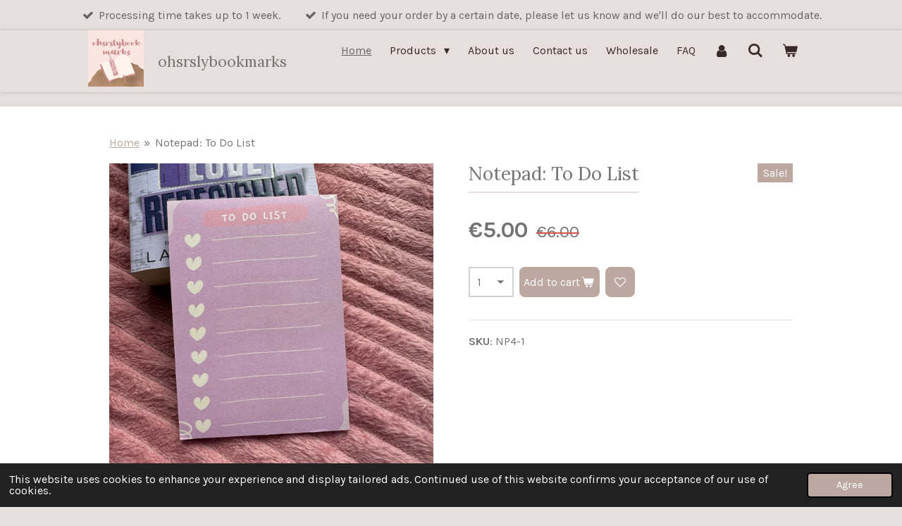

--- FILE ---
content_type: text/html; charset=UTF-8
request_url: https://www.ohsrslybookmarks.com/product/6709066/notepad-to-do-list
body_size: 12632
content:
<!DOCTYPE html>
<html lang="en-GB">
    <head>
        <meta http-equiv="Content-Type" content="text/html; charset=utf-8">
        <meta name="viewport" content="width=device-width, initial-scale=1.0, maximum-scale=5.0">
        <meta http-equiv="X-UA-Compatible" content="IE=edge">
        <link rel="canonical" href="https://www.ohsrslybookmarks.com/product/6709066/notepad-to-do-list">
        <link rel="sitemap" type="application/xml" href="https://www.ohsrslybookmarks.com/sitemap.xml">
        <meta property="og:title" content="Notepad: To Do List | ohsrslybookmarks">
        <meta property="og:url" content="https://www.ohsrslybookmarks.com/product/6709066/notepad-to-do-list">
        <base href="https://www.ohsrslybookmarks.com/">
        <meta name="description" property="og:description" content="SKU: NP4-1">
                <script nonce="9dd9f5fb85e8bcd32d20c9c0e41524e5">
            
            window.JOUWWEB = window.JOUWWEB || {};
            window.JOUWWEB.application = window.JOUWWEB.application || {};
            window.JOUWWEB.application = {"backends":[{"domain":"jouwweb.nl","freeDomain":"jouwweb.site"},{"domain":"webador.com","freeDomain":"webadorsite.com"},{"domain":"webador.de","freeDomain":"webadorsite.com"},{"domain":"webador.fr","freeDomain":"webadorsite.com"},{"domain":"webador.es","freeDomain":"webadorsite.com"},{"domain":"webador.it","freeDomain":"webadorsite.com"},{"domain":"jouwweb.be","freeDomain":"jouwweb.site"},{"domain":"webador.ie","freeDomain":"webadorsite.com"},{"domain":"webador.co.uk","freeDomain":"webadorsite.com"},{"domain":"webador.at","freeDomain":"webadorsite.com"},{"domain":"webador.be","freeDomain":"webadorsite.com"},{"domain":"webador.ch","freeDomain":"webadorsite.com"},{"domain":"webador.ch","freeDomain":"webadorsite.com"},{"domain":"webador.mx","freeDomain":"webadorsite.com"},{"domain":"webador.com","freeDomain":"webadorsite.com"},{"domain":"webador.dk","freeDomain":"webadorsite.com"},{"domain":"webador.se","freeDomain":"webadorsite.com"},{"domain":"webador.no","freeDomain":"webadorsite.com"},{"domain":"webador.fi","freeDomain":"webadorsite.com"},{"domain":"webador.ca","freeDomain":"webadorsite.com"},{"domain":"webador.ca","freeDomain":"webadorsite.com"},{"domain":"webador.pl","freeDomain":"webadorsite.com"},{"domain":"webador.com.au","freeDomain":"webadorsite.com"},{"domain":"webador.nz","freeDomain":"webadorsite.com"}],"editorLocale":"nl-BE","editorTimezone":"Europe\/Brussels","editorLanguage":"nl","analytics4TrackingId":"G-E6PZPGE4QM","analyticsDimensions":[],"backendDomain":"www.jouwweb.nl","backendShortDomain":"jouwweb.nl","backendKey":"jouwweb-nl","freeWebsiteDomain":"jouwweb.site","noSsl":false,"build":{"reference":"6b41f7b"},"linkHostnames":["www.jouwweb.nl","www.webador.com","www.webador.de","www.webador.fr","www.webador.es","www.webador.it","www.jouwweb.be","www.webador.ie","www.webador.co.uk","www.webador.at","www.webador.be","www.webador.ch","fr.webador.ch","www.webador.mx","es.webador.com","www.webador.dk","www.webador.se","www.webador.no","www.webador.fi","www.webador.ca","fr.webador.ca","www.webador.pl","www.webador.com.au","www.webador.nz"],"assetsUrl":"https:\/\/assets.jwwb.nl","loginUrl":"https:\/\/www.jouwweb.nl\/inloggen","publishUrl":"https:\/\/www.jouwweb.nl\/v2\/website\/2324921\/publish-proxy","adminUserOrIp":false,"pricing":{"plans":{"lite":{"amount":"700","currency":"EUR"},"pro":{"amount":"1200","currency":"EUR"},"business":{"amount":"2400","currency":"EUR"}},"yearlyDiscount":{"price":{"amount":"4800","currency":"EUR"},"ratio":0.17,"percent":"17%","discountPrice":{"amount":"4800","currency":"EUR"},"termPricePerMonth":{"amount":"2400","currency":"EUR"},"termPricePerYear":{"amount":"24000","currency":"EUR"}}},"hcUrl":{"add-product-variants":"https:\/\/help.jouwweb.nl\/hc\/nl\/articles\/28594307773201","basic-vs-advanced-shipping":"https:\/\/help.jouwweb.nl\/hc\/nl\/articles\/28594268794257","html-in-head":"https:\/\/help.jouwweb.nl\/hc\/nl\/articles\/28594336422545","link-domain-name":"https:\/\/help.jouwweb.nl\/hc\/nl\/articles\/28594325307409","optimize-for-mobile":"https:\/\/help.jouwweb.nl\/hc\/nl\/articles\/28594312927121","seo":"https:\/\/help.jouwweb.nl\/hc\/nl\/sections\/28507243966737","transfer-domain-name":"https:\/\/help.jouwweb.nl\/hc\/nl\/articles\/28594325232657","website-not-secure":"https:\/\/help.jouwweb.nl\/hc\/nl\/articles\/28594252935825"}};
            window.JOUWWEB.brand = {"type":"jouwweb","name":"JouwWeb","domain":"JouwWeb.nl","supportEmail":"support@jouwweb.nl"};
                    
                window.JOUWWEB = window.JOUWWEB || {};
                window.JOUWWEB.websiteRendering = {"locale":"en-GB","timezone":"Europe\/Brussels","routes":{"api\/upload\/product-field":"\/_api\/upload\/product-field","checkout\/cart":"\/cart","payment":"\/complete-order\/:publicOrderId","payment\/forward":"\/complete-order\/:publicOrderId\/forward","public-order":"\/order\/:publicOrderId","checkout\/authorize":"\/cart\/authorize\/:gateway","wishlist":"\/wishlist"}};
                                                    window.JOUWWEB.website = {"id":2324921,"locale":"en-GB","enabled":true,"title":"ohsrslybookmarks","hasTitle":true,"roleOfLoggedInUser":null,"ownerLocale":"nl-BE","plan":"business","freeWebsiteDomain":"jouwweb.site","backendKey":"jouwweb-be","currency":"EUR","defaultLocale":"en-GB","url":"https:\/\/www.ohsrslybookmarks.com\/","homepageSegmentId":9032719,"category":"webshop","isOffline":false,"isPublished":true,"locales":["en-GB"],"allowed":{"ads":false,"credits":true,"externalLinks":true,"slideshow":true,"customDefaultSlideshow":true,"hostedAlbums":true,"moderators":true,"mailboxQuota":10,"statisticsVisitors":true,"statisticsDetailed":true,"statisticsMonths":-1,"favicon":true,"password":true,"freeDomains":0,"freeMailAccounts":1,"canUseLanguages":false,"fileUpload":true,"legacyFontSize":false,"webshop":true,"products":-1,"imageText":false,"search":true,"audioUpload":true,"videoUpload":5000,"allowDangerousForms":false,"allowHtmlCode":true,"mobileBar":true,"sidebar":false,"poll":false,"allowCustomForms":true,"allowBusinessListing":true,"allowCustomAnalytics":true,"allowAccountingLink":true,"digitalProducts":true,"sitemapElement":false},"mobileBar":{"enabled":false,"theme":"accent","email":{"active":true},"location":{"active":true},"phone":{"active":true},"whatsapp":{"active":false},"social":{"active":false,"network":"facebook"}},"webshop":{"enabled":true,"currency":"EUR","taxEnabled":true,"taxInclusive":true,"vatDisclaimerVisible":false,"orderNotice":"<p>Sadly, Homerr pick-up points won't show up in the list of pick-up points. If you want to have your parcel sent to a Homerr pick-up point, please indicate a random pick-up point in the list of pick-up points and add the Homerr pick-up point of your choice in the notes box at the end of your order. Sorry for the inconvenience.&nbsp;<\/p>","orderConfirmation":null,"freeShipping":false,"freeShippingAmount":"0.00","shippingDisclaimerVisible":false,"pickupAllowed":true,"couponAllowed":true,"detailsPageAvailable":true,"socialMediaVisible":false,"termsPage":9064904,"termsPageUrl":"\/terms-and-conditions","extraTerms":null,"pricingVisible":true,"orderButtonVisible":true,"shippingAdvanced":true,"shippingAdvancedBackEnd":true,"soldOutVisible":true,"backInStockNotificationEnabled":true,"canAddProducts":true,"nextOrderNumber":2026002,"allowedServicePoints":["bpost","mondial_relay","dpd"],"sendcloudConfigured":true,"sendcloudFallbackPublicKey":"a3d50033a59b4a598f1d7ce7e72aafdf","taxExemptionAllowed":false,"invoiceComment":null,"emptyCartVisible":true,"minimumOrderPrice":null,"productNumbersEnabled":false,"wishlistEnabled":true,"hideTaxOnCart":false},"isTreatedAsWebshop":true};                            window.JOUWWEB.cart = {"products":[],"coupon":null,"shippingCountryCode":null,"shippingChoice":null,"breakdown":[]};                            window.JOUWWEB.scripts = ["website-rendering\/webshop"];                        window.parent.JOUWWEB.colorPalette = window.JOUWWEB.colorPalette;
        </script>
                <title>Notepad: To Do List | ohsrslybookmarks</title>
                                            <link href="https://primary.jwwb.nl/public/g/c/o/temp-knfdpfscvbjvcxbpqlup/touch-icon-iphone.png?bust=1643896874" rel="apple-touch-icon" sizes="60x60">                                                <link href="https://primary.jwwb.nl/public/g/c/o/temp-knfdpfscvbjvcxbpqlup/touch-icon-ipad.png?bust=1643896874" rel="apple-touch-icon" sizes="76x76">                                                <link href="https://primary.jwwb.nl/public/g/c/o/temp-knfdpfscvbjvcxbpqlup/touch-icon-iphone-retina.png?bust=1643896874" rel="apple-touch-icon" sizes="120x120">                                                <link href="https://primary.jwwb.nl/public/g/c/o/temp-knfdpfscvbjvcxbpqlup/touch-icon-ipad-retina.png?bust=1643896874" rel="apple-touch-icon" sizes="152x152">                                                <link href="https://primary.jwwb.nl/public/g/c/o/temp-knfdpfscvbjvcxbpqlup/favicon.png?bust=1643896874" rel="shortcut icon">                                                <link href="https://primary.jwwb.nl/public/g/c/o/temp-knfdpfscvbjvcxbpqlup/favicon.png?bust=1643896874" rel="icon">                                        <meta property="og:image" content="https&#x3A;&#x2F;&#x2F;primary.jwwb.nl&#x2F;public&#x2F;g&#x2F;c&#x2F;o&#x2F;temp-knfdpfscvbjvcxbpqlup&#x2F;img_6277-high.jpg&#x3F;enable-io&#x3D;true&amp;enable&#x3D;upscale&amp;fit&#x3D;bounds&amp;width&#x3D;1200">
                                    <meta name="twitter:card" content="summary_large_image">
                        <meta property="twitter:image" content="https&#x3A;&#x2F;&#x2F;primary.jwwb.nl&#x2F;public&#x2F;g&#x2F;c&#x2F;o&#x2F;temp-knfdpfscvbjvcxbpqlup&#x2F;img_6277-high.jpg&#x3F;enable-io&#x3D;true&amp;enable&#x3D;upscale&amp;fit&#x3D;bounds&amp;width&#x3D;1200">
                                                    <script src="https://plausible.io/js/script.manual.js" nonce="9dd9f5fb85e8bcd32d20c9c0e41524e5" data-turbo-track="reload" defer data-domain="shard21.jouwweb.nl"></script>
<link rel="stylesheet" type="text/css" href="https://gfonts.jwwb.nl/css?display=fallback&amp;family=Karla%3A400%2C700%2C400italic%2C700italic%7CLora%3A400%2C700%2C400italic%2C700italic" nonce="9dd9f5fb85e8bcd32d20c9c0e41524e5" data-turbo-track="dynamic">
<script src="https://assets.jwwb.nl/assets/build/website-rendering/en-GB.js?bust=fe80546e0ac60ffdf7e0" nonce="9dd9f5fb85e8bcd32d20c9c0e41524e5" data-turbo-track="reload" defer></script>
<script src="https://assets.jwwb.nl/assets/website-rendering/runtime.cee983c75391f900fb05.js?bust=4ce5de21b577bc4120dd" nonce="9dd9f5fb85e8bcd32d20c9c0e41524e5" data-turbo-track="reload" defer></script>
<script src="https://assets.jwwb.nl/assets/website-rendering/812.881ee67943804724d5af.js?bust=78ab7ad7d6392c42d317" nonce="9dd9f5fb85e8bcd32d20c9c0e41524e5" data-turbo-track="reload" defer></script>
<script src="https://assets.jwwb.nl/assets/website-rendering/main.6f3b76e6daa809beb5d3.js?bust=4fe49ad11687c7986bba" nonce="9dd9f5fb85e8bcd32d20c9c0e41524e5" data-turbo-track="reload" defer></script>
<link rel="preload" href="https://assets.jwwb.nl/assets/website-rendering/styles.b83234e565c3f5d36f30.css?bust=04d802c8a3278e841c1d" as="style">
<link rel="preload" href="https://assets.jwwb.nl/assets/website-rendering/fonts/icons-website-rendering/font/website-rendering.woff2?bust=bd2797014f9452dadc8e" as="font" crossorigin>
<link rel="preconnect" href="https://gfonts.jwwb.nl">
<link rel="stylesheet" type="text/css" href="https://assets.jwwb.nl/assets/website-rendering/styles.b83234e565c3f5d36f30.css?bust=04d802c8a3278e841c1d" nonce="9dd9f5fb85e8bcd32d20c9c0e41524e5" data-turbo-track="dynamic">
<link rel="preconnect" href="https://assets.jwwb.nl">
<link rel="stylesheet" type="text/css" href="https://primary.jwwb.nl/public/g/c/o/temp-knfdpfscvbjvcxbpqlup/style.css?bust=1768824498" nonce="9dd9f5fb85e8bcd32d20c9c0e41524e5" data-turbo-track="dynamic">    </head>
    <body
        id="top"
        class="jw-is-no-slideshow jw-header-is-image-text jw-is-segment-product jw-is-frontend jw-is-no-sidebar jw-is-messagebar jw-is-no-touch-device jw-is-no-mobile"
                                    data-jouwweb-page="6709066"
                                                data-jouwweb-segment-id="6709066"
                                                data-jouwweb-segment-type="product"
                                                data-template-threshold="900"
                                                data-template-name="100-percent&#x7C;poisson"
                            itemscope
        itemtype="https://schema.org/Product"
    >
                                    <meta itemprop="url" content="https://www.ohsrslybookmarks.com/product/6709066/notepad-to-do-list">
        <a href="#main-content" class="jw-skip-link">
            Skip to main content        </a>
        <div class="jw-background"></div>
        <div class="jw-body">
            <div class="jw-mobile-menu jw-mobile-is-text js-mobile-menu">
            <button
            type="button"
            class="jw-mobile-menu__button jw-mobile-toggle"
            aria-label="Toggle menu"
        >
            <span class="jw-icon-burger"></span>
        </button>
        <div class="jw-mobile-header jw-mobile-header--image-text">
        <a            class="jw-mobile-header-content"
                            href="/"
                        >
                            <img class="jw-mobile-logo jw-mobile-logo--square" src="https://primary.jwwb.nl/public/g/c/o/temp-knfdpfscvbjvcxbpqlup/logo-high.png?enable-io=true&amp;enable=upscale&amp;height=70" srcset="https://primary.jwwb.nl/public/g/c/o/temp-knfdpfscvbjvcxbpqlup/logo-high.png?enable-io=true&amp;enable=upscale&amp;height=70 1x, https://primary.jwwb.nl/public/g/c/o/temp-knfdpfscvbjvcxbpqlup/logo-high.png?enable-io=true&amp;enable=upscale&amp;height=140&amp;quality=70 2x" alt="ohsrslybookmarks" title="ohsrslybookmarks">                                        <div class="jw-mobile-text">
                    <span style="display: inline-block; font-size: 85%; color: #737373;"><span style="display: inline-block;"><span style="display: inline-block;"><span style="display: inline-block;"><span style="display: inline-block;"> <span style="display: inline-block;"><span style="display: inline-block;"> ohsrslybookmarks </span></span> </span></span></span></span></span>                </div>
                    </a>
    </div>

        <a
        href="/cart"
        class="jw-mobile-menu__button jw-mobile-header-cart"
        aria-label="View cart"
    >
        <span class="jw-icon-badge-wrapper">
            <span class="website-rendering-icon-basket" aria-hidden="true"></span>
            <span class="jw-icon-badge hidden" aria-hidden="true"></span>
        </span>
    </a>
    
    </div>
    <div class="jw-mobile-menu-search jw-mobile-menu-search--hidden">
        <form
            action="/search"
            method="get"
            class="jw-mobile-menu-search__box"
        >
            <input
                type="text"
                name="q"
                value=""
                placeholder="Search..."
                class="jw-mobile-menu-search__input"
                aria-label="Search"
            >
            <button type="submit" class="jw-btn jw-btn--style-flat jw-mobile-menu-search__button" aria-label="Search">
                <span class="website-rendering-icon-search" aria-hidden="true"></span>
            </button>
            <button type="button" class="jw-btn jw-btn--style-flat jw-mobile-menu-search__button js-cancel-search" aria-label="Cancel search">
                <span class="website-rendering-icon-cancel" aria-hidden="true"></span>
            </button>
        </form>
    </div>
            <div class="message-bar message-bar--accent"><div class="message-bar__container"><ul class="message-bar-usps"><li class="message-bar-usps__item"><i class="website-rendering-icon-ok"></i><span>Processing time takes up to 1 week. </span></li><li class="message-bar-usps__item"><i class="website-rendering-icon-ok"></i><span>If you need your order by a certain date, please let us know and we&#039;ll do our best to accommodate.</span></li></ul></div></div><div class="topmenu">
    <header>
        <div class="topmenu-inner js-topbar-content-container">
            <div class="jw-header-logo">
            <div
    id="jw-header-image-container"
    class="jw-header jw-header-image jw-header-image-toggle"
    style="flex-basis: 79px; max-width: 79px; flex-shrink: 1;"
>
            <a href="/">
        <img id="jw-header-image" data-image-id="158646515" srcset="https://primary.jwwb.nl/public/g/c/o/temp-knfdpfscvbjvcxbpqlup/logo-high.png?enable-io=true&amp;width=79 79w, https://primary.jwwb.nl/public/g/c/o/temp-knfdpfscvbjvcxbpqlup/logo-high.png?enable-io=true&amp;width=158 158w" class="jw-header-image" title="ohsrslybookmarks" style="" sizes="79px" width="79" height="80" intrinsicsize="79.00 x 80.00" alt="ohsrslybookmarks">                </a>
    </div>
        <div
    class="jw-header jw-header-title-container jw-header-text jw-header-text-toggle"
    data-stylable="true"
>
    <a        id="jw-header-title"
        class="jw-header-title"
                    href="/"
            >
        <span style="display: inline-block; font-size: 85%; color: #737373;"><span style="display: inline-block;"><span style="display: inline-block;"><span style="display: inline-block;"><span style="display: inline-block;"> <span style="display: inline-block;"><span style="display: inline-block;"> ohsrslybookmarks </span></span> </span></span></span></span></span>    </a>
</div>
</div>
            <nav class="menu jw-menu-copy">
                <ul
    id="jw-menu"
    class="jw-menu jw-menu-horizontal"
            >
            <li
    class="jw-menu-item jw-menu-is-active"
>
        <a        class="jw-menu-link js-active-menu-item"
        href="/"                                            data-page-link-id="9032719"
                            >
                <span class="">
            Home        </span>
            </a>
                </li>
            <li
    class="jw-menu-item jw-menu-has-submenu"
>
        <a        class="jw-menu-link"
        href="/products"                                            data-page-link-id="9381405"
                            >
                <span class="">
            Products        </span>
                    <span class="jw-arrow jw-arrow-toplevel"></span>
            </a>
                    <ul
            class="jw-submenu"
                    >
                            <li
    class="jw-menu-item"
>
        <a        class="jw-menu-link"
        href="/products/falloween"                                            data-page-link-id="30744582"
                            >
                <span class="">
            Falloween 👻🍂        </span>
            </a>
                </li>
                            <li
    class="jw-menu-item jw-menu-has-submenu"
>
        <a        class="jw-menu-link"
        href="/products/by-author"                                            data-page-link-id="22576524"
                            >
                <span class="">
            By author        </span>
                    <span class="jw-arrow"></span>
            </a>
                    <ul
            class="jw-submenu"
                    >
                            <li
    class="jw-menu-item"
>
        <a        class="jw-menu-link"
        href="/products/by-author/rachel-lynn-solomon"                                            data-page-link-id="22576535"
                            >
                <span class="">
            Rachel Lynn Solomon        </span>
            </a>
                </li>
                            <li
    class="jw-menu-item"
>
        <a        class="jw-menu-link"
        href="/products/by-author/kalie-holford"                                            data-page-link-id="27179722"
                            >
                <span class="">
            Kalie Holford        </span>
            </a>
                </li>
                    </ul>
        </li>
                            <li
    class="jw-menu-item"
>
        <a        class="jw-menu-link"
        href="/products/new-arrivals"                                            data-page-link-id="14292626"
                            >
                <span class="">
            New arrivals        </span>
            </a>
                </li>
                            <li
    class="jw-menu-item jw-menu-has-submenu"
>
        <a        class="jw-menu-link"
        href="/products/bookmarks"                                            data-page-link-id="9033080"
                            >
                <span class="">
            Bookmarks        </span>
                    <span class="jw-arrow"></span>
            </a>
                    <ul
            class="jw-submenu"
                    >
                            <li
    class="jw-menu-item jw-menu-has-submenu"
>
        <a        class="jw-menu-link"
        href="/products/bookmarks/bookmarks-1"                                            data-page-link-id="9560497"
                            >
                <span class="">
            Bookmarks        </span>
                    <span class="jw-arrow"></span>
            </a>
                    <ul
            class="jw-submenu"
                    >
                            <li
    class="jw-menu-item"
>
        <a        class="jw-menu-link"
        href="/products/bookmarks/bookmarks-1/bookswithonno-x-ohsrslybookmarks"                                            data-page-link-id="14402095"
                            >
                <span class="">
            Bookswithonno x ohsrslybookmarks         </span>
            </a>
                </li>
                            <li
    class="jw-menu-item"
>
        <a        class="jw-menu-link"
        href="/products/bookmarks/bookmarks-1/available-with-a-matte-finish"                                            data-page-link-id="21523110"
                            >
                <span class="">
            Available with a matte finish        </span>
            </a>
                </li>
                    </ul>
        </li>
                            <li
    class="jw-menu-item"
>
        <a        class="jw-menu-link"
        href="/products/bookmarks/magnetic-bookmarks"                                            data-page-link-id="9560499"
                            >
                <span class="">
            Magnetic bookmarks        </span>
            </a>
                </li>
                            <li
    class="jw-menu-item"
>
        <a        class="jw-menu-link"
        href="/products/bookmarks/ohsrslybookmarked-club-1"                                            data-page-link-id="29242675"
                            >
                <span class="">
            Ohsrslybookmarked Club        </span>
            </a>
                </li>
                    </ul>
        </li>
                            <li
    class="jw-menu-item"
>
        <a        class="jw-menu-link"
        href="/products/stickers"                                            data-page-link-id="19461559"
                            >
                <span class="">
            Stickers        </span>
            </a>
                </li>
                            <li
    class="jw-menu-item"
>
        <a        class="jw-menu-link"
        href="/products/reading-journals"                                            data-page-link-id="11157007"
                            >
                <span class="">
            Reading journals        </span>
            </a>
                </li>
                            <li
    class="jw-menu-item"
>
        <a        class="jw-menu-link"
        href="/products/apparel"                                            data-page-link-id="23276150"
                            >
                <span class="">
            Apparel        </span>
            </a>
                </li>
                            <li
    class="jw-menu-item"
>
        <a        class="jw-menu-link"
        href="/products/posters"                                            data-page-link-id="9064852"
                            >
                <span class="">
            Posters        </span>
            </a>
                </li>
                            <li
    class="jw-menu-item"
>
        <a        class="jw-menu-link"
        href="/products/tbr-card-decks"                                            data-page-link-id="11575933"
                            >
                <span class="">
            TBR card decks        </span>
            </a>
                </li>
                            <li
    class="jw-menu-item"
>
        <a        class="jw-menu-link"
        href="/products/mystery-bags"                                            data-page-link-id="26562071"
                            >
                <span class="">
            Mystery bags        </span>
            </a>
                </li>
                            <li
    class="jw-menu-item"
>
        <a        class="jw-menu-link"
        href="/products/notepads"                                            data-page-link-id="9033082"
                            >
                <span class="">
            Notepads        </span>
            </a>
                </li>
                            <li
    class="jw-menu-item"
>
        <a        class="jw-menu-link"
        href="/products/tote-bags"                                            data-page-link-id="13405579"
                            >
                <span class="">
            Tote bags        </span>
            </a>
                </li>
                            <li
    class="jw-menu-item"
>
        <a        class="jw-menu-link"
        href="/products/keychains"                                            data-page-link-id="9662123"
                            >
                <span class="">
            Keychains        </span>
            </a>
                </li>
                            <li
    class="jw-menu-item"
>
        <a        class="jw-menu-link"
        href="/products/book-boxes"                                            data-page-link-id="9635444"
                            >
                <span class="">
            Book boxes        </span>
            </a>
                </li>
                            <li
    class="jw-menu-item"
>
        <a        class="jw-menu-link"
        href="/products/prints"                                            data-page-link-id="25235377"
                            >
                <span class="">
            Prints        </span>
            </a>
                </li>
                            <li
    class="jw-menu-item"
>
        <a        class="jw-menu-link"
        href="/products/clearance"                                            data-page-link-id="17218381"
                            >
                <span class="">
            Clearance        </span>
            </a>
                </li>
                    </ul>
        </li>
            <li
    class="jw-menu-item"
>
        <a        class="jw-menu-link"
        href="/about-us"                                            data-page-link-id="9381412"
                            >
                <span class="">
            About us        </span>
            </a>
                </li>
            <li
    class="jw-menu-item"
>
        <a        class="jw-menu-link"
        href="/contact-us"                                            data-page-link-id="9065131"
                            >
                <span class="">
            Contact us        </span>
            </a>
                </li>
            <li
    class="jw-menu-item"
>
        <a        class="jw-menu-link"
        href="/wholesale"                                            data-page-link-id="20453457"
                            >
                <span class="">
            Wholesale        </span>
            </a>
                </li>
            <li
    class="jw-menu-item"
>
        <a        class="jw-menu-link"
        href="/faq"                                            data-page-link-id="9068460"
                            >
                <span class="">
            FAQ        </span>
            </a>
                </li>
            <li
    class="jw-menu-item"
>
        <a        class="jw-menu-link jw-menu-link--icon"
        href="/account"                                                            title="Account"
            >
                                <span class="website-rendering-icon-user"></span>
                            <span class="hidden-desktop-horizontal-menu">
            Account        </span>
            </a>
                </li>
            <li
    class="jw-menu-item jw-menu-search-item"
>
        <button        class="jw-menu-link jw-menu-link--icon jw-text-button"
                                                                    title="Search"
            >
                                <span class="website-rendering-icon-search"></span>
                            <span class="hidden-desktop-horizontal-menu">
            Search        </span>
            </button>
                
            <div class="jw-popover-container jw-popover-container--inline is-hidden">
                <div class="jw-popover-backdrop"></div>
                <div class="jw-popover">
                    <div class="jw-popover__arrow"></div>
                    <div class="jw-popover__content jw-section-white">
                        <form  class="jw-search" action="/search" method="get">
                            
                            <input class="jw-search__input" type="text" name="q" value="" placeholder="Search..." aria-label="Search" >
                            <button class="jw-search__submit" type="submit" aria-label="Search">
                                <span class="website-rendering-icon-search" aria-hidden="true"></span>
                            </button>
                        </form>
                    </div>
                </div>
            </div>
                        </li>
            <li
    class="jw-menu-item jw-menu-wishlist-item js-menu-wishlist-item jw-menu-wishlist-item--hidden"
>
        <a        class="jw-menu-link jw-menu-link--icon"
        href="/wishlist"                                                            title="Wishlist"
            >
                                    <span class="jw-icon-badge-wrapper">
                        <span class="website-rendering-icon-heart"></span>
                                            <span class="jw-icon-badge hidden">
                    0                </span>
                            <span class="hidden-desktop-horizontal-menu">
            Wishlist        </span>
            </a>
                </li>
            <li
    class="jw-menu-item js-menu-cart-item "
>
        <a        class="jw-menu-link jw-menu-link--icon"
        href="/cart"                                                            title="Cart"
            >
                                    <span class="jw-icon-badge-wrapper">
                        <span class="website-rendering-icon-basket"></span>
                                            <span class="jw-icon-badge hidden">
                    0                </span>
                            <span class="hidden-desktop-horizontal-menu">
            Cart        </span>
            </a>
                </li>
    
    </ul>

    <script nonce="9dd9f5fb85e8bcd32d20c9c0e41524e5" id="jw-mobile-menu-template" type="text/template">
        <ul id="jw-menu" class="jw-menu jw-menu-horizontal">
                            <li
    class="jw-menu-item jw-menu-search-item"
>
                
                 <li class="jw-menu-item jw-mobile-menu-search-item">
                    <form class="jw-search" action="/search" method="get">
                        <input class="jw-search__input" type="text" name="q" value="" placeholder="Search..." aria-label="Search">
                        <button class="jw-search__submit" type="submit" aria-label="Search">
                            <span class="website-rendering-icon-search" aria-hidden="true"></span>
                        </button>
                    </form>
                </li>
                        </li>
                            <li
    class="jw-menu-item jw-menu-is-active"
>
        <a        class="jw-menu-link js-active-menu-item"
        href="/"                                            data-page-link-id="9032719"
                            >
                <span class="">
            Home        </span>
            </a>
                </li>
                            <li
    class="jw-menu-item jw-menu-has-submenu"
>
        <a        class="jw-menu-link"
        href="/products"                                            data-page-link-id="9381405"
                            >
                <span class="">
            Products        </span>
                    <span class="jw-arrow jw-arrow-toplevel"></span>
            </a>
                    <ul
            class="jw-submenu"
                    >
                            <li
    class="jw-menu-item"
>
        <a        class="jw-menu-link"
        href="/products/falloween"                                            data-page-link-id="30744582"
                            >
                <span class="">
            Falloween 👻🍂        </span>
            </a>
                </li>
                            <li
    class="jw-menu-item jw-menu-has-submenu"
>
        <a        class="jw-menu-link"
        href="/products/by-author"                                            data-page-link-id="22576524"
                            >
                <span class="">
            By author        </span>
                    <span class="jw-arrow"></span>
            </a>
                    <ul
            class="jw-submenu"
                    >
                            <li
    class="jw-menu-item"
>
        <a        class="jw-menu-link"
        href="/products/by-author/rachel-lynn-solomon"                                            data-page-link-id="22576535"
                            >
                <span class="">
            Rachel Lynn Solomon        </span>
            </a>
                </li>
                            <li
    class="jw-menu-item"
>
        <a        class="jw-menu-link"
        href="/products/by-author/kalie-holford"                                            data-page-link-id="27179722"
                            >
                <span class="">
            Kalie Holford        </span>
            </a>
                </li>
                    </ul>
        </li>
                            <li
    class="jw-menu-item"
>
        <a        class="jw-menu-link"
        href="/products/new-arrivals"                                            data-page-link-id="14292626"
                            >
                <span class="">
            New arrivals        </span>
            </a>
                </li>
                            <li
    class="jw-menu-item jw-menu-has-submenu"
>
        <a        class="jw-menu-link"
        href="/products/bookmarks"                                            data-page-link-id="9033080"
                            >
                <span class="">
            Bookmarks        </span>
                    <span class="jw-arrow"></span>
            </a>
                    <ul
            class="jw-submenu"
                    >
                            <li
    class="jw-menu-item jw-menu-has-submenu"
>
        <a        class="jw-menu-link"
        href="/products/bookmarks/bookmarks-1"                                            data-page-link-id="9560497"
                            >
                <span class="">
            Bookmarks        </span>
                    <span class="jw-arrow"></span>
            </a>
                    <ul
            class="jw-submenu"
                    >
                            <li
    class="jw-menu-item"
>
        <a        class="jw-menu-link"
        href="/products/bookmarks/bookmarks-1/bookswithonno-x-ohsrslybookmarks"                                            data-page-link-id="14402095"
                            >
                <span class="">
            Bookswithonno x ohsrslybookmarks         </span>
            </a>
                </li>
                            <li
    class="jw-menu-item"
>
        <a        class="jw-menu-link"
        href="/products/bookmarks/bookmarks-1/available-with-a-matte-finish"                                            data-page-link-id="21523110"
                            >
                <span class="">
            Available with a matte finish        </span>
            </a>
                </li>
                    </ul>
        </li>
                            <li
    class="jw-menu-item"
>
        <a        class="jw-menu-link"
        href="/products/bookmarks/magnetic-bookmarks"                                            data-page-link-id="9560499"
                            >
                <span class="">
            Magnetic bookmarks        </span>
            </a>
                </li>
                            <li
    class="jw-menu-item"
>
        <a        class="jw-menu-link"
        href="/products/bookmarks/ohsrslybookmarked-club-1"                                            data-page-link-id="29242675"
                            >
                <span class="">
            Ohsrslybookmarked Club        </span>
            </a>
                </li>
                    </ul>
        </li>
                            <li
    class="jw-menu-item"
>
        <a        class="jw-menu-link"
        href="/products/stickers"                                            data-page-link-id="19461559"
                            >
                <span class="">
            Stickers        </span>
            </a>
                </li>
                            <li
    class="jw-menu-item"
>
        <a        class="jw-menu-link"
        href="/products/reading-journals"                                            data-page-link-id="11157007"
                            >
                <span class="">
            Reading journals        </span>
            </a>
                </li>
                            <li
    class="jw-menu-item"
>
        <a        class="jw-menu-link"
        href="/products/apparel"                                            data-page-link-id="23276150"
                            >
                <span class="">
            Apparel        </span>
            </a>
                </li>
                            <li
    class="jw-menu-item"
>
        <a        class="jw-menu-link"
        href="/products/posters"                                            data-page-link-id="9064852"
                            >
                <span class="">
            Posters        </span>
            </a>
                </li>
                            <li
    class="jw-menu-item"
>
        <a        class="jw-menu-link"
        href="/products/tbr-card-decks"                                            data-page-link-id="11575933"
                            >
                <span class="">
            TBR card decks        </span>
            </a>
                </li>
                            <li
    class="jw-menu-item"
>
        <a        class="jw-menu-link"
        href="/products/mystery-bags"                                            data-page-link-id="26562071"
                            >
                <span class="">
            Mystery bags        </span>
            </a>
                </li>
                            <li
    class="jw-menu-item"
>
        <a        class="jw-menu-link"
        href="/products/notepads"                                            data-page-link-id="9033082"
                            >
                <span class="">
            Notepads        </span>
            </a>
                </li>
                            <li
    class="jw-menu-item"
>
        <a        class="jw-menu-link"
        href="/products/tote-bags"                                            data-page-link-id="13405579"
                            >
                <span class="">
            Tote bags        </span>
            </a>
                </li>
                            <li
    class="jw-menu-item"
>
        <a        class="jw-menu-link"
        href="/products/keychains"                                            data-page-link-id="9662123"
                            >
                <span class="">
            Keychains        </span>
            </a>
                </li>
                            <li
    class="jw-menu-item"
>
        <a        class="jw-menu-link"
        href="/products/book-boxes"                                            data-page-link-id="9635444"
                            >
                <span class="">
            Book boxes        </span>
            </a>
                </li>
                            <li
    class="jw-menu-item"
>
        <a        class="jw-menu-link"
        href="/products/prints"                                            data-page-link-id="25235377"
                            >
                <span class="">
            Prints        </span>
            </a>
                </li>
                            <li
    class="jw-menu-item"
>
        <a        class="jw-menu-link"
        href="/products/clearance"                                            data-page-link-id="17218381"
                            >
                <span class="">
            Clearance        </span>
            </a>
                </li>
                    </ul>
        </li>
                            <li
    class="jw-menu-item"
>
        <a        class="jw-menu-link"
        href="/about-us"                                            data-page-link-id="9381412"
                            >
                <span class="">
            About us        </span>
            </a>
                </li>
                            <li
    class="jw-menu-item"
>
        <a        class="jw-menu-link"
        href="/contact-us"                                            data-page-link-id="9065131"
                            >
                <span class="">
            Contact us        </span>
            </a>
                </li>
                            <li
    class="jw-menu-item"
>
        <a        class="jw-menu-link"
        href="/wholesale"                                            data-page-link-id="20453457"
                            >
                <span class="">
            Wholesale        </span>
            </a>
                </li>
                            <li
    class="jw-menu-item"
>
        <a        class="jw-menu-link"
        href="/faq"                                            data-page-link-id="9068460"
                            >
                <span class="">
            FAQ        </span>
            </a>
                </li>
                            <li
    class="jw-menu-item"
>
        <a        class="jw-menu-link jw-menu-link--icon"
        href="/account"                                                            title="Account"
            >
                                <span class="website-rendering-icon-user"></span>
                            <span class="hidden-desktop-horizontal-menu">
            Account        </span>
            </a>
                </li>
                            <li
    class="jw-menu-item jw-menu-wishlist-item js-menu-wishlist-item jw-menu-wishlist-item--hidden"
>
        <a        class="jw-menu-link jw-menu-link--icon"
        href="/wishlist"                                                            title="Wishlist"
            >
                                    <span class="jw-icon-badge-wrapper">
                        <span class="website-rendering-icon-heart"></span>
                                            <span class="jw-icon-badge hidden">
                    0                </span>
                            <span class="hidden-desktop-horizontal-menu">
            Wishlist        </span>
            </a>
                </li>
            
                    </ul>
    </script>
            </nav>
        </div>
    </header>
</div>
<div class="wrapper">
    <div class="main-content">
        
<main id="main-content" class="block-content">
    <div data-section-name="content" class="jw-section jw-section-content jw-responsive">
        <div class="jw-strip jw-strip--default jw-strip--style-color jw-strip--primary jw-strip--color-default jw-strip--padding-start"><div class="jw-strip__content-container"><div class="jw-strip__content jw-responsive">    
                        <nav class="jw-breadcrumbs" aria-label="Breadcrumb"><ol><li><a href="/" class="jw-breadcrumbs__link">Home</a></li><li><span class="jw-breadcrumbs__separator" aria-hidden="true">&raquo;</span><a href="/product/6709066/notepad-to-do-list" class="jw-breadcrumbs__link jw-breadcrumbs__link--current" aria-current="page">Notepad: To Do List</a></li></ol></nav>    <div
        class="product-page js-product-container"
        data-webshop-product="&#x7B;&quot;id&quot;&#x3A;6709066,&quot;title&quot;&#x3A;&quot;Notepad&#x3A;&#x20;To&#x20;Do&#x20;List&quot;,&quot;url&quot;&#x3A;&quot;&#x5C;&#x2F;product&#x5C;&#x2F;6709066&#x5C;&#x2F;notepad-to-do-list&quot;,&quot;variants&quot;&#x3A;&#x5B;&#x7B;&quot;id&quot;&#x3A;22671048,&quot;stock&quot;&#x3A;3,&quot;limited&quot;&#x3A;true,&quot;propertyValueIds&quot;&#x3A;&#x5B;&#x5D;&#x7D;&#x5D;,&quot;image&quot;&#x3A;&#x7B;&quot;id&quot;&#x3A;134863687,&quot;url&quot;&#x3A;&quot;https&#x3A;&#x5C;&#x2F;&#x5C;&#x2F;primary.jwwb.nl&#x5C;&#x2F;public&#x5C;&#x2F;g&#x5C;&#x2F;c&#x5C;&#x2F;o&#x5C;&#x2F;temp-knfdpfscvbjvcxbpqlup&#x5C;&#x2F;img_6277-standard.jpg&quot;,&quot;width&quot;&#x3A;800,&quot;height&quot;&#x3A;800&#x7D;&#x7D;"
        data-is-detail-view="1"
    >
                <div class="product-page__top">
            <h1 class="product-page__heading" itemprop="name">
                Notepad: To Do List            </h1>
            <div class="product-sticker">Sale!</div>                    </div>
                                <div class="product-page__image-container">
                <div
                    class="image-gallery image-gallery--single-item"
                    role="group"
                    aria-roledescription="carousel"
                    aria-label="Product images"
                >
                    <div class="image-gallery__main">
                        <div
                            class="image-gallery__slides"
                            aria-live="polite"
                            aria-atomic="false"
                        >
                                                                                            <div
                                    class="image-gallery__slide-container"
                                    role="group"
                                    aria-roledescription="slide"
                                    aria-hidden="false"
                                    aria-label="1 of 1"
                                >
                                    <a
                                        class="image-gallery__slide-item"
                                        href="https://primary.jwwb.nl/public/g/c/o/temp-knfdpfscvbjvcxbpqlup/img_6277-high.jpg"
                                        data-width="1920"
                                        data-height="1920"
                                        data-image-id="134863687"
                                        tabindex="0"
                                    >
                                        <div class="image-gallery__slide-image">
                                            <img
                                                                                                    itemprop="image"
                                                    alt="Notepad&#x3A;&#x20;To&#x20;Do&#x20;List"
                                                                                                src="https://primary.jwwb.nl/public/g/c/o/temp-knfdpfscvbjvcxbpqlup/img_6277-standard.jpg?enable-io=true&enable=upscale&width=600"
                                                srcset="https://primary.jwwb.nl/public/g/c/o/temp-knfdpfscvbjvcxbpqlup/img_6277-high.jpg?enable-io=true&width=600 600w"
                                                sizes="(min-width: 900px) 50vw, 100vw"
                                                width="1920"
                                                height="1920"
                                            >
                                        </div>
                                    </a>
                                </div>
                                                    </div>
                        <div class="image-gallery__controls">
                            <button
                                type="button"
                                class="image-gallery__control image-gallery__control--prev image-gallery__control--disabled"
                                aria-label="Previous image"
                            >
                                <span class="website-rendering-icon-left-open-big"></span>
                            </button>
                            <button
                                type="button"
                                class="image-gallery__control image-gallery__control--next image-gallery__control--disabled"
                                aria-label="Next image"
                            >
                                <span class="website-rendering-icon-right-open-big"></span>
                            </button>
                        </div>
                    </div>
                                    </div>
            </div>
                <div class="product-page__container">
            <div itemprop="offers" itemscope itemtype="https://schema.org/Offer">
                                <meta itemprop="availability" content="https://schema.org/InStock">
                                                        <meta itemprop="price" content="5.00">
                    <meta itemprop="priceCurrency" content="EUR">
                    <div class="product-page__price-container">
                        <div class="product__price js-product-container__price">
                                <s class="product__price__old-price">€6.00</s>
<span class="product__price__price">€5.00</span>
                        </div>
                        <div class="product__free-shipping-motivator js-product-container__free-shipping-motivator"></div>
                    </div>
                                                </div>
                                    <div class="product-page__button-container">
                                    <div
    class="product-quantity-input"
    data-max-shown-quantity="10"
    data-max-quantity="3"
    data-product-variant-id="22671048"
    data-removable="false"
    >
    <label>
        <span class="product-quantity-input__label">
            Quantity        </span>
        <input
            min="1"
            max="3"            value="1"
            class="jw-element-form-input-text product-quantity-input__input"
            type="number"
                    />
        <select
            class="jw-element-form-input-text product-quantity-input__select hidden"
                    >
        </select>
    </label>
    </div>
                                <button
    type="button"
    class="jw-btn product__add-to-cart js-product-container__button jw-btn--size-medium"
    title="Add&#x20;to&#x20;cart"
        >
    <span>Add to cart</span>
</button>
                
<button
    type="button"
    class="jw-btn jw-btn--icon-only product__add-to-wishlist js-product-container__wishlist-button jw-btn--size-medium"
    title="Add&#x20;to&#x20;wishlist"
    aria-label="Add&#x20;to&#x20;wishlist"
    >
    <span>
        <i class="js-product-container__add-to-wishlist_icon website-rendering-icon-heart-empty" aria-hidden="true"></i>
    </span>
</button>
            </div>
            <div class="product-page__button-notice hidden js-product-container__button-notice"></div>
            
                            <div class="product-page__description" itemprop="description">
                                        <p><strong>SKU</strong>: NP4-1</p>                </div>
                                            </div>
    </div>

    </div></div></div>
<div class="product-page__content">
    <div
    id="jw-element-152364293"
    data-jw-element-id="152364293"
        class="jw-tree-node jw-element jw-strip-root jw-tree-container jw-responsive jw-node-is-first-child jw-node-is-last-child"
>
    <div
    id="jw-element-351578338"
    data-jw-element-id="351578338"
        class="jw-tree-node jw-element jw-strip jw-tree-container jw-responsive jw-strip--default jw-strip--style-color jw-strip--color-default jw-strip--padding-both jw-node-is-first-child jw-strip--primary jw-node-is-last-child"
>
    <div class="jw-strip__content-container"><div class="jw-strip__content jw-responsive"><div
    id="jw-element-426327505"
    data-jw-element-id="426327505"
        class="jw-tree-node jw-element jw-accordion jw-node-is-first-child jw-node-is-last-child"
>
    
<div class="jw-element-accordion jw-element-accordion--style-box jw-element-accordion--align-icon-right jw-element-accordion--single-open">
            <details class="jw-element-accordion__item" open>
            <summary class="
                jw-element-accordion__heading
                jw-element-accordion__heading--icon-triangle            ">
                <i class="jw-element-accordion__icon website-rendering-icon-right-open"></i>
                <h3>Description</h3>            </summary>
            <div class="jw-element-accordion__content">
                <div class="jw-element-accordion__content-wrap">
                    <p>This A6 notepad will help you remember all the little things. The to do list format helps you keep organised, whilst the cute design makes this notepad one you&rsquo;ll love using.</p>                </div>
            </div>
        </details>
            <details class="jw-element-accordion__item" >
            <summary class="
                jw-element-accordion__heading
                jw-element-accordion__heading--icon-triangle            ">
                <i class="jw-element-accordion__icon website-rendering-icon-right-open"></i>
                <h3>Materials &amp; care</h3>            </summary>
            <div class="jw-element-accordion__content">
                <div class="jw-element-accordion__content-wrap">
                    <p><strong>Materials</strong></p>
<p>This notepad is printed on 90gsm HVO offset paper.&nbsp;</p>
<p>Specifications:</p>
<ul>
<li>Size: 10.5 cm x 14.5 cm / 4.13 x 5.83 inch / A6</li>
<li>50 sheets</li>
<li>Single sided design</li>
<li>Cardboard at the back</li>
<li>This is a tear-off notepad.</li>
</ul>
<p><strong>How to use</strong></p>
<ul>
<li>To best preserve the notepad, avoid exposing it to high humidity</li>
<li>Avoid direct contact with sunlight to reduce the risk of the notepad fading over time</li>
<li>Keep out of reach of small children to avoid choking hazards</li>
<li>Beware of potential sharp corners of the notepad paper to avoid paper cuts</li>
</ul>                </div>
            </div>
        </details>
            <details class="jw-element-accordion__item" >
            <summary class="
                jw-element-accordion__heading
                jw-element-accordion__heading--icon-triangle            ">
                <i class="jw-element-accordion__icon website-rendering-icon-right-open"></i>
                <h3>EU GPSR</h3>            </summary>
            <div class="jw-element-accordion__content">
                <div class="jw-element-accordion__content-wrap">
                    <p><strong>Name</strong>: ohsrslybookmarks</p>
<p><strong>Address:<span>&nbsp;</span></strong>Potaardestraat 41, 9140 Temse, Belgium</p>
<p><strong>Email:&nbsp;</strong><a href="mailto:info@ohsrslybookmarks.com">info@ohsrslybookmarks.com</a></p>
<p><strong>Age restrictions:</strong><span>&nbsp;</span>For adults</p>                </div>
            </div>
        </details>
    </div>
</div></div></div></div></div></div>
            </div>
</main>
            </div>
    <footer class="block-footer">
    <div
        data-section-name="footer"
        class="jw-section jw-section-footer jw-responsive"
    >
                <div class="jw-strip jw-strip--default jw-strip--style-color jw-strip--primary jw-strip--color-default jw-strip--padding-both"><div class="jw-strip__content-container"><div class="jw-strip__content jw-responsive">            <div
    id="jw-element-150628223"
    data-jw-element-id="150628223"
        class="jw-tree-node jw-element jw-simple-root jw-tree-container jw-responsive jw-node-is-first-child jw-node-is-last-child"
>
    <div
    id="jw-element-382616504"
    data-jw-element-id="382616504"
        class="jw-tree-node jw-element jw-accordion jw-node-is-first-child"
>
    
<div class="jw-element-accordion jw-element-accordion--style-box jw-element-accordion--align-icon-right jw-element-accordion--single-open">
            <details class="jw-element-accordion__item" open>
            <summary class="
                jw-element-accordion__heading
                jw-element-accordion__heading--icon-triangle            ">
                <i class="jw-element-accordion__icon website-rendering-icon-right-open"></i>
                <h3>Customer service</h3>            </summary>
            <div class="jw-element-accordion__content">
                <div class="jw-element-accordion__content-wrap">
                    <p><a data-jwlink-type="page" data-jwlink-identifier="9071993" data-jwlink-title="Shipping information" href="/shipping-information">Shipping information</a></p>
<p><a data-jwlink-type="page" data-jwlink-identifier="9064994" data-jwlink-title="Payment" href="/payment">Payment</a></p>
<p><a data-jwlink-type="page" data-jwlink-identifier="9065131" data-jwlink-title="Contact us" href="/contact-us">Contact us</a></p>
<p><a data-jwlink-type="page" data-jwlink-identifier="9064904" data-jwlink-title="Terms and conditions" href="/terms-and-conditions">Terms and conditions</a></p>
<p><a data-jwlink-type="page" data-jwlink-identifier="9065006" data-jwlink-title="Policy on the protection of personal data" href="/policy-on-the-protection-of-personal-data">Policy on the protection of personal data</a></p>
<p><a data-jwlink-type="page" data-jwlink-identifier="9065120" data-jwlink-title="Use of cookies" href="/use-of-cookies">Use of cookies</a></p>                </div>
            </div>
        </details>
            <details class="jw-element-accordion__item" >
            <summary class="
                jw-element-accordion__heading
                jw-element-accordion__heading--icon-triangle            ">
                <i class="jw-element-accordion__icon website-rendering-icon-right-open"></i>
                <h3>Store information</h3>            </summary>
            <div class="jw-element-accordion__content">
                <div class="jw-element-accordion__content-wrap">
                    <p>Ohsrslybookmarks</p>
<p>Potaardestraat 41</p>
<p>9140 Temse</p>
<p>Belgium</p>
<p>BE0773.501.556</p>                </div>
            </div>
        </details>
            <details class="jw-element-accordion__item" >
            <summary class="
                jw-element-accordion__heading
                jw-element-accordion__heading--icon-triangle            ">
                <i class="jw-element-accordion__icon website-rendering-icon-right-open"></i>
                <h3>Contact us</h3>            </summary>
            <div class="jw-element-accordion__content">
                <div class="jw-element-accordion__content-wrap">
                    <p>Email: <a href="mailto:info@ohsrslybookmarks.com">info@ohsrslybookmarks.com</a></p>
<p>WhatsApp +32 474 365 080 (week days between 10:00-17:00)</p>                </div>
            </div>
        </details>
    </div>
</div><div
    id="jw-element-150691394"
    data-jw-element-id="150691394"
        class="jw-tree-node jw-element jw-social-follow jw-node-is-last-child"
>
    <div class="jw-element-social-follow jw-element-social-follow--size-m jw-element-social-follow--style-solid jw-element-social-follow--roundness-rounded jw-element-social-follow--color-brand"
     style="text-align: left">
    <span class="jw-element-content">
    <a
            href="https://facebook.com/ohsrslybookmarks"
            target="_blank"
            rel="noopener"
            style=""
            class="jw-element-social-follow-profile jw-element-social-follow-profile--medium-facebook"
                    >
            <i class="website-rendering-icon-facebook"></i>
        </a><a
            href="https://pinterest.com/ohsrslybookmarks"
            target="_blank"
            rel="noopener"
            style=""
            class="jw-element-social-follow-profile jw-element-social-follow-profile--medium-pinterest"
                    >
            <i class="website-rendering-icon-pinterest"></i>
        </a><a
            href="https://instagram.com/ohsrslybookmarks"
            target="_blank"
            rel="noopener"
            style=""
            class="jw-element-social-follow-profile jw-element-social-follow-profile--medium-instagram"
                    >
            <i class="website-rendering-icon-instagram"></i>
        </a><a
            href="https://tiktok.com/@ohsrslybookmarks"
            target="_blank"
            rel="noopener"
            style=""
            class="jw-element-social-follow-profile jw-element-social-follow-profile--medium-tiktok"
                    >
            <i class="website-rendering-icon-tiktok"></i>
        </a><a
            href="https://api.whatsapp.com/send?phone=32474365080"
            target="_blank"
            rel="noopener"
            style=""
            class="jw-element-social-follow-profile jw-element-social-follow-profile--medium-whatsapp"
                    >
            <i class="website-rendering-icon-whatsapp"></i>
        </a>    </span>
    </div>
</div></div>                            <div class="jw-credits clear">
                    <div class="jw-credits-owner">
                        <div id="jw-footer-text">
                            <div class="jw-footer-text-content">
                                &copy; 2024 - Ohsrslybookmarks                            </div>
                        </div>
                    </div>
                    <div class="jw-credits-right">
                                                                    </div>
                </div>
                    </div></div></div>    </div>
</footer>
</div>

            
<div class="jw-bottom-bar__container">
    </div>
<div class="jw-bottom-bar__spacer">
    </div>

            <div id="jw-variable-loaded" style="display: none;"></div>
            <div id="jw-variable-values" style="display: none;">
                                    <span data-jw-variable-key="background-color" class="jw-variable-value-background-color"></span>
                                    <span data-jw-variable-key="background" class="jw-variable-value-background"></span>
                                    <span data-jw-variable-key="font-family" class="jw-variable-value-font-family"></span>
                                    <span data-jw-variable-key="paragraph-color" class="jw-variable-value-paragraph-color"></span>
                                    <span data-jw-variable-key="paragraph-link-color" class="jw-variable-value-paragraph-link-color"></span>
                                    <span data-jw-variable-key="paragraph-font-size" class="jw-variable-value-paragraph-font-size"></span>
                                    <span data-jw-variable-key="heading-color" class="jw-variable-value-heading-color"></span>
                                    <span data-jw-variable-key="heading-link-color" class="jw-variable-value-heading-link-color"></span>
                                    <span data-jw-variable-key="heading-font-size" class="jw-variable-value-heading-font-size"></span>
                                    <span data-jw-variable-key="heading-font-family" class="jw-variable-value-heading-font-family"></span>
                                    <span data-jw-variable-key="menu-text-color" class="jw-variable-value-menu-text-color"></span>
                                    <span data-jw-variable-key="menu-text-link-color" class="jw-variable-value-menu-text-link-color"></span>
                                    <span data-jw-variable-key="menu-text-font-size" class="jw-variable-value-menu-text-font-size"></span>
                                    <span data-jw-variable-key="menu-font-family" class="jw-variable-value-menu-font-family"></span>
                                    <span data-jw-variable-key="menu-capitalize" class="jw-variable-value-menu-capitalize"></span>
                                    <span data-jw-variable-key="website-size" class="jw-variable-value-website-size"></span>
                                    <span data-jw-variable-key="heading-background" class="jw-variable-value-heading-background"></span>
                                    <span data-jw-variable-key="content-color" class="jw-variable-value-content-color"></span>
                                    <span data-jw-variable-key="accent-color" class="jw-variable-value-accent-color"></span>
                                    <span data-jw-variable-key="footer-color" class="jw-variable-value-footer-color"></span>
                                    <span data-jw-variable-key="footer-text-color" class="jw-variable-value-footer-text-color"></span>
                                    <span data-jw-variable-key="footer-text-link-color" class="jw-variable-value-footer-text-link-color"></span>
                                    <span data-jw-variable-key="footer-text-font-size" class="jw-variable-value-footer-text-font-size"></span>
                            </div>
        </div>
                            <script nonce="9dd9f5fb85e8bcd32d20c9c0e41524e5" type="application/ld+json">[{"@context":"https:\/\/schema.org","@type":"Organization","url":"https:\/\/www.ohsrslybookmarks.com\/","name":"ohsrslybookmarks","logo":{"@type":"ImageObject","url":"https:\/\/primary.jwwb.nl\/public\/g\/c\/o\/temp-knfdpfscvbjvcxbpqlup\/logo-high.png?enable-io=true&enable=upscale&height=60","width":60,"height":60}}]</script>
                <script nonce="9dd9f5fb85e8bcd32d20c9c0e41524e5">window.JOUWWEB = window.JOUWWEB || {}; window.JOUWWEB.experiment = {"enrollments":{},"defaults":{"only-annual-discount-restart":"3months-50pct","ai-homepage-structures":"on","checkout-shopping-cart-design":"on","ai-page-wizard-ui":"on","payment-cycle-dropdown":"on","trustpilot-checkout":"widget","improved-homepage-structures":"on"}};</script>        <script nonce="9dd9f5fb85e8bcd32d20c9c0e41524e5">window.JOUWWEB.scripts.push("website-rendering/message-bar")</script>
<script nonce="9dd9f5fb85e8bcd32d20c9c0e41524e5">
            window.JOUWWEB = window.JOUWWEB || {};
            window.JOUWWEB.cookieConsent = {"theme":"jw","showLink":false,"content":{"message":"This website uses cookies to enhance your experience and display tailored ads. Continued use of this website confirms your acceptance of our use of cookies.","dismiss":"Agree"},"autoOpen":true,"cookie":{"name":"cookieconsent_status"}};
        </script>
<script nonce="9dd9f5fb85e8bcd32d20c9c0e41524e5">window.plausible = window.plausible || function() { (window.plausible.q = window.plausible.q || []).push(arguments) };plausible('pageview', { props: {website: 2324921 }});</script>                                </body>
</html>
